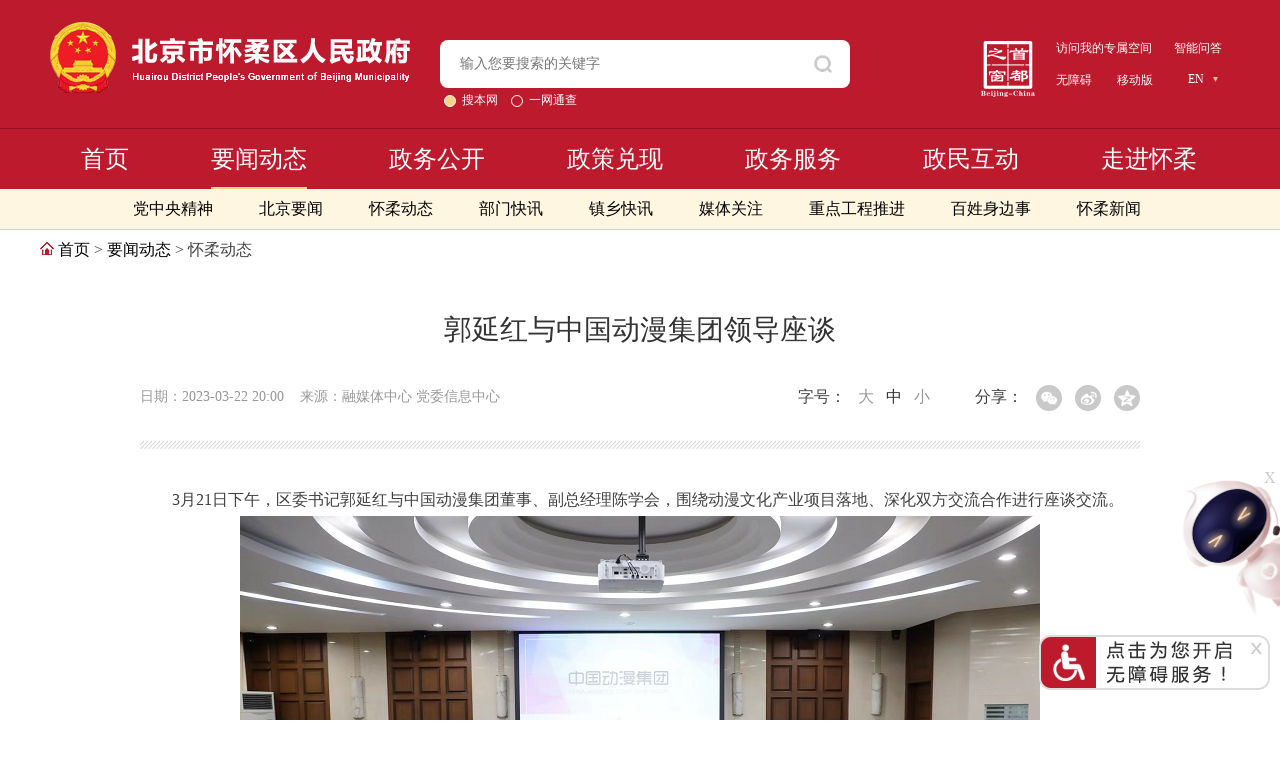

--- FILE ---
content_type: text/html; charset=utf-8
request_url: https://www.bjhr.gov.cn/ywdt/rdgz/202303/t20230323_2943011.html
body_size: 16683
content:
<!DOCTYPE html>
<html lang="en">

<head>
       <meta name="viewport" content="width=device-width, initial-scale=1.0">
        <!-- head -->
<meta charset="UTF-8" />
<!--  <meta name="viewport"  content="maximum-scale=1.0,minimum-scale=1.0,user-scalable=0,width=device-width,initial-scale=1.0" /> -->
<title>
   郭延红与中国动漫集团领导座谈_怀柔动态_怀柔区人民政府网站
</title>
    <meta name="renderer" content="webkit">
    <meta http-equiv="X-UA-Compatible" content="IE=Edge,chrome=1" >
<meta name="applicable-device" content="pc,mobile">
<meta name="SiteName" content="怀柔区人民政府网站">
<meta name="SiteDomain" content="www.bjhr.gov.cn">
<meta name="SiteIDCode" content="1101160023">
<meta name="siteurl" content="www.bjhr.gov.cn">
<meta name="district" content="北京">
<meta name="ColumnName" content="怀柔动态">
<meta name="ColumnType" content="怀柔动态">
<meta name="ArticleTitle" content="郭延红与中国动漫集团领导座谈">
<meta name="PubDate" content="2023-03-22">
<meta name="ContentSource" content="融媒体中心 党委信息中心">
<meta name="Keywords" content="动漫集团;动漫产业;动漫文化;数字艺术;空间资源;文化产业项目;中国传统文化;中国动漫产业;出资人职责;二十四节气">
<meta name="Author" content="融媒体中心 党委信息中心">
<meta name="Description" content="3月21日下午，区委书记郭延红与中国动漫集团董事、副总经理陈学会，围绕动漫文化产业项目落地、深化双方交流合作进行座谈交流。">
<meta name="Url" content="./t20230323_2943011.html">
<link rel="icon" href="/images/2019012111312117331.ico" type="image/x-icon" />
<script src="//www.bjhr.gov.cn/images/bjhrjq.js"></script>
<script type="text/javascript" src="/images/main.js"></script>
<script src="//www.bjhr.gov.cn/images/qrcode.js"></script>
<script src="//www.bjhr.gov.cn/images/jquery.qrcode.js"></script>
<style>
.o_x_c img {
height: auto;
}
.view { overflow:hidden;}
@media only screen and (max-width: 768px){
 #mainText { padding: 35px 5px 25px 5px; }
.view table { width:100% !important;word-break: break-word;  }
  .view table tr, .view table tr th, .view table tr td, .view table  tbody, .view table a { font-size: 14px; width:auto; padding:0 !important}
 .view table tr td { width:auto; }
}
@media only screen and (max-width: 768px){#div_div{display:none;}}
</style>
<script language="javascript">
var _yfx_nodeid = "3916";
var _yfx_contentid = "2943011";
var _yfx_title = "郭延红与中国动漫集团领导座谈";
var _yfx_editor = "";
var _yfx_pubtime = "2023-03-22 20:00:00";
</script>
<!-- head -->
        <!-- 通用css -->
<style>
    * {
        padding: 0;
        margin: 0;
        box-sizing: border-box;
    }
.qs_clear:after { content: "."; display: block; height: 0; clear: both; visibility: hidden; }
.qs_clear  { *zoom:1; }
    body,
    div,
    object,
    iframe,
    h1,
    h2,
    h3,
    h4,
    h5,
    h6,
    blockquote,
    a,
    code,
    em,
    q,
    small,
    dd,
    dl,
    dt,
    li,
    ol,
    ul,
    fieldset,
    form,
    label,
    table,
    tbody,
    tr,
    th,
    td,
    input,
    textarea {
        font-size: 16px;
        color: #404040;
        font-family: "microsoft yahei";
        font-weight: normal;
    }

    body {
        background: #fff;
        min-width: 1200px;
    }

    ul {
        list-style: none;
    }

    a {
        color: #333333;
        text-decoration: none;
        outline: none
    }

    a:hover {
        color: #bd1a2d;
    }

    img {
        border: 0;
    }

    .clear {
        clear: both;
        zoom: 1;
        height: 0;
        font-size: 1px;
        line-height: 0px;
        text-indent: -9999px;
    }

    .clearfix:after {
        content: ".";
        display: block;
        height: 0;
        clear: both;
        visibility: hidden;
    }

    .clearfix {
        zoom: 1;
        display: block;
        _height: 1px;
    }

    .fl {
        float: left;
    }

    .fr {
        float: right;
    }

    .of {
        overflow: hidden;
    }

    * {
        font-family: 'microsoft yahei'
    }

    a {
        font-family: 'microsoft yahei'
    }

    .i {
        display: inline-block;
        background: url(/images/hr_sprit.png) no-repeat;
    }

    img {
        border: 0
    }

    .fl {
        float: left;
    }

    .fr {
        float: right
    }

    body {
        background: #fff;
    }

    .hr_container {
        width: 1200px;
        margin: 0 auto;
    }

    .w780 {
        width: 780px;
    }

    .w380 {
        width: 380px;
    }

    .nomargin {
        margin: 0 !important;
    }

    .mt30 {
        margin-top: 30px;
    }

    .mt20 {
        margin-top: 20px;
    }

    .mt10 {
        margin-top: 10px;
    }

    .more {
        float: right;
        padding: 0 6px;
        color: #bd1a2d;
    }

    .more:hover {
        background: #f6f6f6;
    }

    .bgcolorf4 {
        background: #f4f4f4;
    }

    .pdtb25 {
        padding: 25px 0;
    }
        /*滚动条自定义样式*/
.ScrollStyle {overflow: auto !important;}
.ScrollStyle::-webkit-scrollbar {box-sizing: border-box;width: 9px;height: 9px;background: #eee;}
.ScrollStyle::-webkit-scrollbar-button {width: 9px;height: 0px;}
.ScrollStyle::-webkit-scrollbar-button:vertical:start {background-position: 0 0;}
.ScrollStyle::-webkit-scrollbar-button:vertical:start:hover {background-position: -10px 0;}
.ScrollStyle::-webkit-scrollbar-button:vertical:start:active {background-position: -20px 0;}
.ScrollStyle::-webkit-scrollbar-button:vertical:end {background-position: -30px 0;}
.ScrollStyle::-webkit-scrollbar-button:vertical:end:hover {background-position: -40px 0;}
.ScrollStyle::-webkit-scrollbar-button:vertical:end:active {background-position: -50px 0;}
.ScrollStyle::-webkit-scrollbar-button:horizontal:start {background-position: 0 -11px;}
.ScrollStyle::-webkit-scrollbar-button:horizontal:start:hover {background-position: -10px -11px;}
.ScrollStyle::-webkit-scrollbar-button:horizontal:start:active {background-position: -19px -11px;}
.ScrollStyle::-webkit-scrollbar-button:horizontal:end {background-position: -30px -11px;}
.ScrollStyle::-webkit-scrollbar-button:horizontal:end:hover {background-position: -40px -11px;}
.ScrollStyle::-webkit-scrollbar-button:horizontal:end:active {background-position: -50px -11px;}
.ScrollStyle::-webkit-scrollbar-track-piece {background-color: rgba(0, 0, 0, 0.15);}
.ScrollStyle::-webkit-scrollbar-thumb {border: 1px solid rgba(0, 0, 0, 0.21);background-color: #be1c2e;border-radius: 5px;}
.ScrollStyle::-webkit-scrollbar-thumb:hover {border: 1px solid rgba(0, 0, 0, 0.21);background-color: #be1c2e;}
.ScrollStyle::-webkit-scrollbar-thumb:active {background: -webkit-gradient(linear, left top, left bottom, from(#e4e4e4), to(#f4f4f4));}
.ScrollStyle::-webkit-scrollbar-corner {background-color: #f1f1f1;}
/*滚动条自定义样式*/
.crumbs_bar { line-height: 40px;}
.zt_x_y {
    display: block;
}
.zt_x_n {
    display: none;
}
/*外链弹窗*/
.alert-mengban{position: fixed;top: 0px;left: 0px;z-index: 1000;background: #000000;opacity: 0.8 !important;filter: alpha(opacity=80) !important;width: 100%;height: 100%;display: none;}
.alert-warning{position: fixed;left: 50%;top: 75px; margin-left:-350px; width: 700px;height: 270px;background:#fff;z-index: 1001;display: none;}
.alert-delete{width: 100%;height: 38px;position: relative;}
.alert-delete span{position: absolute;top:10px;right: 10px; width: 19px;height: 19px;background: url(/images/2017103115460722820.png) center center no-repeat;cursor:pointer;}
.alert-wzsm{width: 620px;height: 100px;margin: 15px auto 0; line-height: 35px;font-size: 24px;color: #000;text-align: center;font-family:"Microsoft YaHei"; padding-bottom: 15px;border-bottom: 1px solid #d4d4d4;}
.alert-wzsm p{font-size:24px;font-family:"Microsoft YaHei";}
.alert-footer{width: 100%; height: 105px;font-size: 24px;color: #000;}
.alert-footer span{cursor: pointer;float: left;font-family:"Microsoft YaHei";}
.continue{width: 124px;height: 42px;background: url(/images/2017103115460636502.png) center center no-repeat;}
.continue a { display:block; width: 124px;height: 42px; overflow:hidden; text-indent:-999px; }
.fangqi{line-height: 42px;font-size: 20px;color: #ab0d07;margin-left: 20px;}
.xuanze{width: 210px;height: 42px;margin: 25px auto 0;}
</style>
<!-- 通用css -->
<!-- 全体样式 -->
<style>
    /* 走进怀柔 */
    /*整体结构*/
.a_by_w {
min-width:1200px;
height:500px;
}
.a_by {
width:1200px;
height:500px;
margin:30px auto 0;
position:relative;
}
.ab_l_bg, .ab_l {
width: 820px;
height: 444px;
position: absolute;
top:0;
left:0;
border: solid 1px #cccccc
}
.ab_l_bg {
overflow:hidden;
background-color:#fff;
opacity:0.8;
filter: alpha(opacity=80);
ZOOM: 1;
z-index:5;
}
.ab_l {
/*overflow:hidden;*/
z-index:10;
}
.ab_r_bg {
width:45px;
height:45px;
position: absolute;
top:-50px;
right:0;
background:url('/images/hr_zhankai.png') 50% 50% no-repeat;
}
.ab_r_bg a {
display:block;
float: left;
width:45px;
height:45px;
overflow:hidden;
text-indent:-999px;
cursor:pointer;
}
#arbg_s {
display:block;
}
#arbg_k {
display:none;
}
.ab_nav_bg, .ab_r {
width:348px;
height:306px;
position: absolute;
top:0;
right:0;
}
.ab_nav_bg {
overflow:hidden;
background-color:#3baaec;
opacity:0.8;
filter: alpha(opacity=80);
ZOOM: 1;
z-index:5;
}
.ab_r {
/*overflow:hidden;*/
z-index:10;
}
.ab_r_nav {
width: 348px;
overflow:hidden;
}
.ab_r_nav li {
width: 348px;
height: 88px;
line-height: 88px;
background-color: #e8d5b5;
border-bottom:1px solid #fff;
overflow:hidden;

}
.ab_r_nav li a {
display: block;
font-size:18px;
color:#bd1a2d;
font-weight: bold;
}
.ab_r_nav li a i.i { 

width: 30px;
height: 32px;
margin: 0 15px 0 80px;
vertical-align: middle;
}

.ab_r_nav li a i.about_icon1 {
background-position:  0 0;
}
.ab_r_nav li a i.about_icon2 {
background-position:  0 -50px;
}
.ab_r_nav li a i.about_icon3 {
background-position:  0 -90px;
}
.ab_r_nav li a i.about_icon4 {
background-position:  0 -130px;
}
.ab_r_nav li a i.about_icon5 {
background-position:  0 -170px;
}

.ab_r_nav .active a {
color: #fff;
}
.ab_r_nav .active a i.about_icon1 {
background-position:  -39px 0;
}
.ab_r_nav li.active a i.about_icon2 {
background-position:  -39px -50px;
}
.ab_r_nav li.active a i.about_icon3 {
background-position:  -39px -90px;
}
.ab_r_nav li.active a i.about_icon4 {
background-position:  -39px -130px;
}
.ab_r_nav li.active a i.about_icon5 {
background-position:  -39px -170px;
}

.ab_r_nav li:hover a i.about_icon1 {
background-position:  -39px 0;
}
.ab_r_nav li:hover a i.about_icon2 {
background-position:  -39px -50px;
}
.ab_r_nav li:hover a i.about_icon3 {
background-position:  -39px -90px;
}
.ab_r_nav li:hover a i.about_icon4 {
background-position:  -39px -130px;
}
.ab_r_nav li:hover a i.about_icon5 {
background-position:  -39px -170px;
}



.ab_r_nav li.active, .ab_r_nav li:hover {
background-color:#bd1a2d;
color: #fff;
}
.ab_r_nav li:hover a {
color: #fff;
}
.ab_r_nav_1 {
background-position: 5px 15px;
}
.ab_r_nav_2 {
background-position: 5px -63px;
}
.ab_r_nav_3 {
background-position: 5px -140px;
}
.ab_r_nav_4 {
background-position: 5px -220px;
}
.ab_r_nav_5 {
background-position: 5px -300px;
}
.ab_r_nav_6 {
background-position: 5px -378px;
}






/*怀柔概况 切换*/
.a_tab_w {
width:580px;
padding:25px 0 0;
margin:0 auto;
}
.a_tab {
height:32px;
overflow:hidden;
}
.a_tab li {
float: left;
width:96px;
height:27px;
border-radius: 4px;
line-height:26px;
padding-bottom:5px;
overflow:hidden;
text-align:center;
}
.a_tab_y {
background-color: #bd1a2b;
}
.a_tab_n {
}
.a_tab li a {
font-size:14px;
color:#333;
}
.a_tab li.a_tab_y a {
color:#fff;
}
.a_tab_x_y {
display:block;
}
.a_tab_x_n {
display:none;
}
.about_by {
padding:15px 25px 15px;
}
.about_cont {
height:210px;
line-height:30px;
overflow:hidden;
}
.about_cont * {
font-size:14px;
color:#333;
}
.about_cont p {
/*margin-top:10px;*/
}
.about_more {
line-height:30px;
text-align:right;
}
.about_more a {
font-size:14px;
color:#333;
}
/*历史文化*/
.a_wh {
width: 818px;
height:442px;
overflow:hidden;
}
.a_wh ul {
}
.a_wh ul li {
overflow:hidden;
background-image:url(/images/ls_20200319.png);
background-repeat:no-repeat;
}
.a_wh ul li.active {
background-image:url(/images/lshb_20200319.png);
}
.a_wh_0 {
float:left;
width:297px;
height:274px;
background-position:0 0;
}
.a_wh_2 {
float:left;
width:268px;
height:144px;
background-position:-297px 0;
}
.a_wh_3 {
float:left;
width:268px;
height:130px;
background-position:-297px -144px;
}
.a_wh_4 {
float:left;
width:565px;
height:168px;
background-position:0 -273px;
}
.a_wh_1 {
float:right;
width:253px;
height:442px;
background-position:-565px 0;
}
.a_wh ul li div {
position:relative;
width:100%;
height:100%;
}
.a_wh ul li div a {
display:block;
position:absolute;
width:100%;
height:28px;
line-height:28px;
text-align:center;
font-size:16px;
color:#fff;
background-color:#000;
opacity:0.7;
filter: alpha(opacity=70);
ZOOM: 1;
z-index:5;
bottom:0px;
}
.a_wh ul li.active div a {
background-color:#bd1a2d;
}
/*节庆活动*/
.a_jq {
width:820px;
height:444px;
overflow:hidden;
}
.aj_l {
float:left;
width:55px;
height:444px;
background-color:#bd1a2d;
}
.aj_line {
width:20px;
height:444px;
vertical-align:middle;
margin:0 auto;
overflow:hidden;
}
.aj_line a {
font-size:16px;
color:#fff;
line-height:24px;
}
.aj_l .aj_line a {
font-size:18px;
font-weight:900;
}
.aj_line table {
width:100%;
height:100%;
border:0;
margin:0;
border-collapse:collapse;
border-spacing:0;
}
.aj_line table td {
width:100%;
height:100%;
padding:0px;
vertical-align:middle;
text-align:center;
}
.aj_r {
float:left;
width:762px;
height:444px;
overflow:hidden;
}
.aj_r ul {
}
.aj_r ul li {
float:left;
width:35px;
height:444px;
overflow:hidden;
}
.aj_r ul li.ajr_1 {
width:692px;
}
.ajr_t {
float:left;
width:35px;
height:444px;
}
.ajr_1 .ajr_t {
background-color:#dabb85;
}
.ajr_2 .ajr_t {
background-color:#cccccc;
}
.ajr_3 .ajr_t {
background-color:#dcdcdc;
}
.ajr_4 .ajr_t {
background-color:#f6798c;
}
.ajr_r {
float:left;
width:0px;
height:330px;
overflow:hidden;
}
.ajr_1 .ajr_r {
width:650px;
}
.ajr_c {
height:370px;
line-height:30px;
overflow:hidden;
padding:20px 20px 0;
}
.ajr_c * {
font-size:14px;
color:#333;
}
.ajr_c img {
float:left;
margin:0 10px 10px 0;
}
.ajr_m {
line-height:30px;
text-align:right;
padding: 0 20px;
}
.ajr_m a {
font-size:14px;
color:#333;
}
/*图说怀柔*/
.a_ts {
width:680px;
height:330px;
overflow:hidden;
background:url(//www.bjhr.gov.cn/images/2016041513090164159.jpg) 0 0 no-repeat;
}
.a_ts a {
display:block;
float:left;
width:680px;
height:330px;
overflow:hidden;
text-indent:-999px;
}
/*区域划分*/
.a_qy {
width:680px;
height:330px;
overflow:hidden;
margin: 0 auto;
}
.aqy_l, .aqy_r {
float:left;
width:40px;
height:330px;
background-image:url(//www.bjhr.gov.cn/images/2016041516195427729.png);
background-repeat:no-repeat;
cursor:pointer;
}
.aqy_l {
background-position:10px 55%;
}
.aqy_r {
background-position:-110px 55%;
}
.aqy_l:hover {
background-position:-50px 55%;
}
.aqy_r:hover {
background-position:-170px 55%;
}
#aqy_c {
float: left;
width:600px;
height:330px;
overflow:hidden;
}
#aqy_c ul {
}
#aqy_c ul li {
float: left;
width:600px;
height:380px;
padding:15px 0;
overflow:hidden;
}
.aqy_w {
}
.aqy_tit {
float:left;
width:320px;
height:300px;
text-align:center;
padding-top:35px;
}
.aqy_tit img {
width:315px;
}
.aqy_con {
float:right;
width:260px;
height:280px;
line-height:30px;
overflow:hidden;
padding:15px 10px 0;
font-size:14px;
color:#333;
}
.aqy_mor {
float:right;
line-height:30px;
text-align:right;
}
.aqy_tit_s {
height:35px;
line-height:35px;
overflow:hidden;
text-align:center;
padding:20px 10px 0;
}
.aqy_tit a, .aqy_tit_s a {
font-size:18px;
color:#3baaec;
}
.aqy_con_s {
height:180px;
line-height:30px;
overflow:hidden;
padding:10px 10px 0;
font-size:14px;
color:#333;
}
.aqy_con *, .aqy_con_s * {
font-size:14px;
color:#333;
}
.aqy_mor_s {
height:30px;
line-height:30px;
overflow:hidden;
text-align:right;
}
.aqy_mor a, .aqy_mor_s a {
font-size:14px;
color:#333;
}
/*怀柔大事记*/
.h_d_m {
width:812px;
height: auto;
overflow:hidden;
padding-top: 60px;
}
.h_d_l {
width:46px;
padding:0 90px;
float:left;
}
.h_d_i {
width:46px;
height:46px;
overflow:hidden;
    background: #bd1a2d;
    border-radius: 50%;
}
.h_d_bg {
    width: 4px;
    height: 64px;
    margin-left: 20px;
    background: #e8d5b5;
}
.h_d_i a {
font-size: 14px;
font-weight:900;
line-height:48px;
color:#fff;
text-align:center;
width:46px;
height:46px;
display:block;
}
.h_d_c {
padding: 0 25px 0 20px;
width: 630px;
overflow:hidden;
float:right;
}
.h_d_t {
width:100%;
height: 25px;
line-height:25px;
text-align:center;
}
.h_d_t a {
font-size: 16px;
color:#333333;
font-weight:700;
text-align:center;
}
.h_d_s {
display:none;
}
.h_d_z {
width:100%;
height:auto;
}
.h_d_cc {
width:100%;
height: 240px;
overflow:hidden;
line-height:30px;
}
.h_d_cc p {
font-size: 14px;
color:#333333;
}
.h_d_kk {
width:100%;
height:30px;
text-align:right;
}
.h_d_kk a {
color:red;
font-size: 14px;
line-height:30px;
}
.h_ts_m {
width:680px;
height:330px;
overflow:hidden;
position:relative;
}
/*.h_ts_m ul li{ background-image:url(//www.bjhr.gov.cn/images/2016051213035350733.jpg) ; background-repeat: no-repeat; overflow:hidden; position:absolute;}*/
.h_ts_m ul li {
background-image:url(//www.bjhr.gov.cn/images/2016062717082385489.jpg);
background-repeat: no-repeat;
overflow:hidden;
position:absolute;
}
.h_ts_m ul li div {
width:100%;
height:100%;
position:relative;
}
.ts_0 {
width:153px;
height:170px;
background-position:0 0;
left:0;
top:0;
}
.ts_1 {
width:158px;
height:170px;
background-position:-153px 0;
left:153px;
top:0;
}
.ts_2 {
width:184px;
height:330px;
background-position:-311px 0;
left:311px;
top:0;
}
.ts_3 {
width:186px;
height:170px;
background-position:-494px 0;
left:494px;
top:0;
}
.ts_4 {
width:186px;
height:160px;
background-position:-494px -170px;
left:494px;
top:170px;
}
.ts_5 {
width:311px;
height:160px;
background-position:0 -170px;
left:0;
top:170px;
}
/*.h_ts_bg{ width:100%; height:100%; background-image: url(//www.bjhr.gov.cn/images/2016051213035278366.jpg); display:none;}*/
.h_ts_bg {
width:100%;
height:100%;
background-image: url(//www.bjhr.gov.cn/images/2016062717082430287.jpg);
display:none;
}
.h_ts_0 {
background-position:0 0;
}
.h_ts_1 {
background-position:-153px 0;
line-height: 170px;
}
.h_ts_2 {
background-position:-311px 0;
line-height: 330px;
}
.h_ts_3 {
background-position:-494px 0;
line-height: 170px;
}
.h_ts_4 {
background-position:-494px -170px;
line-height: 160px;
}
.h_ts_5 {
background-position:0 -170px;
line-height: 160px;
}
.h_ts_bg a {
background-color:#dd7176;
color: #fff;
display: block;
font-size: 16px;
height: 100%;
opacity: 0.7;
text-align: center;
width: 100%;
z-index: 5;
filter: alpha(opacity=70);
font-weight:700;
}
/* Tiny Scrollbar */
.hr_scrollbar {
width: 768px;
height: 210px;
overflow:hidden;
}
.hr_scrollbar .viewport {
width: 600px;
height: 210px;
overflow: hidden;
position: relative;
}
.hr_scrollbar .overview {
list-style: none;
position: absolute;
left: 0;
top: 0;
padding: 0;
margin: 0;
}
.hr_scrollbar .scrollbar {
background: transparent url(//www.bjhr.gov.cn/images/bg-scrollbar-track-y.png) no-repeat 0 0;
position: relative;
background-position: 0 0;
float: right;
width: 15px;
}
.hr_scrollbar .track {
background: transparent url(//www.bjhr.gov.cn/images/bg-scrollbar-trackend-y.png) no-repeat 0 100%;
height: 100%;
width:13px;
position: relative;
padding: 0 1px;
}
.hr_scrollbar .thumb {
background: transparent url(//www.bjhr.gov.cn/images/bg-scrollbar-thumb-y.png) no-repeat 50% 100%;
height: 20px;
width: 25px;
cursor: pointer;
overflow: hidden;
position: absolute;
top: 0;
left: -5px;
}
.hr_scrollbar .thumb .end {
background: transparent url(//www.bjhr.gov.cn/images/bg-scrollbar-thumb-y.png) no-repeat 50% 0;
overflow: hidden;
height: 5px;
width: 25px;
}
.hr_scrollbar .disable {
display: none;
}
.noSelect {
user-select: none;
-o-user-select: none;
-moz-user-select: none;
-khtml-user-select: none;
-webkit-user-select: none;
}
.a_foot {
height:150px;
}
.af_cpoy {
height:140px;
}
    /* 走进怀柔 */
     /* 领导介绍 */
     .hr_ls_m{ width:1200px; margin:0 auto; overflow:hidden; padding-bottom:20px;}
    .hr_ls_b{  height: 20px; padding: 15px; }
    .hr_ls_b span { font-size:14px; color:#757575; }
    .hr_ls_b span a{ color:#757575; font-size:14px;}
    .hr_ls_c{ width:1200px; height:auto; overflow:hidden; margin-top: 30px;}
    .hr_ls_l{ width: 290px;  overflow:hidden; float:left;}
    .hr_ls_r{ width:890px;  overflow:hidden;float:right; border: solid 1px #cccccc}

    .hr_ld_ejcon {
              display: none;
        }

        .hr_ldjs_m {
              /* width: 245px; */
        }


        .hr_ld_t h1 {
            text-align: center;
            height: 68px;
            line-height: 68px;
            background: #bd1a2b;
            border-top: 4px solid #dabb85;
        }

        .hr_ld_t h1 a {
              font-size: 22px;
              font-family: "微软雅黑";
              color: #FFF;
        }

        .hr_ld_c {
              /* width: 235px; */
              margin: 0 auto;
              background: #f5f5f5;
        }

        .hr_ld_n {
              /* width: 235px; */
              padding-bottom: 33px;
        }

        .hr_ld_yi {
                height: 64px;
                line-height: 64px;
              text-align: center;
              /* background: url(/images/l_jt.png) no-repeat 51px center; */
        }

        .hr_ld_yi a {
            display: block;
              font-size: 22px;
              color: #bd1a2d;
              font-family: "微软雅黑";
        }
        .z_t_w {
            height: 48px;
            line-height: 48px;
            background-color: #f5f5f5
        }
        .hr_ld_yes_yi {

                /* height: 68px;
                line-height: 68px;
              background:  #bd1a2b;
              border-top: 4px solid  #dabb85; */
        }

        .hr_ld_ejcon {
              width: 290px;
              margin: 0 auto;
              background: #F6F6F6;
              margin-top: 3px;
              padding-top: 20px;
              padding-bottom: 21px;
        }

        .hr_ld_er {
                width: 260px;
                height: 36px;
              border-bottom: 1px solid #ddd;
              margin: 0 auto;
              margin-bottom: 13px;
              text-align: center;
              line-height: 36px;
        }

        .hr_ld_er a {
            font-weight: bold;
              color: #333;
              font-size: 16px;
              font-family: "微软雅黑";
        }

        .hr_ld_yes_er {
              background: #bd1a2d;border-radius: 6px;
        }

        .hr_ld_yes_er a {
              color: #FFF;
        }

        .hrldjs {
              width: 290px;
              padding-top: 4px;
              height: 6px;
              margin: 0 auto;
              background: #bd1a2d;
        }

        .ldjs_line {
              width: 40px;
              height: 2px;
              margin: 0 auto;
              background: #FFF;
        }

        .hrldjs_ty {
              height: 48px;
              line-height: 48px;
              font-size: 18px;
              min-width: 138px;
              padding-left: 15px;
              color: #FFF;
              font-weight: bold;
              float: left;
              border-left: 4px solid #dabb85;
              background:  #bd1a2b;
        }

        .ld_zp {
              width: 150px;
              margin: 0 auto;
              padding-top: 34px;
        }

        .ld_zp img {
              width: 150px;
        }

        .ldxm,
        .ldzw {
              font-size: 16px;
              text-align: center;
              color: #717171;
              padding-top: 10px;
              font-weight: bold;
        }

        .ldjj {
              padding-top: 36px;
              padding-left: 30px;
              padding-right: 30px;
        }

        .ldjj p {
             line-height: 32px;
    outline: none;
    color: #404040;
              font-family: "微软雅黑";
        }

        .ldjj .zz_wz {
              font-size: 16px;
              font-weight: bold;
              color: #717171;
              margin-bottom: 6px;
        }

        .ldqt {
              padding-left: 30px;
              padding-right: 30px;
        }
        .z_ban  { background-image:url(/images/2016041815294169967.jpg); }

        .hr_ln_n div.hr_ln_yes_er{ background-position: 26px -19px;}
        .hr_ln_n div.hr_ln_yes_er a{ color:#36a2e5;}
        .hr_ln_er a{ font-size:14px; color:#848484;}

        .m_ysq { height:140px; overflow:hidden; padding:70px 0 0 40px; border: 1px solid #e3e3e3 ; border-top:none; margin-bottom:30px;}
        .m_ysq a { float:left; display:block; width:120px; height:40px; line-height:40px; overflow:hidden; text-align:center; font-size:16px; color:#fff; background-color:#3baaec; border-radius:5px; border:1px solid #3baaec;   }
        .m_ysq a:hover {  background-color:#fff; color:#3baaec; }

        .m_ysq_more { padding:20px 0 0 70px; overflow:hidden; }
        .m_ysq_more table { width:300px; margin:0 auto; }
        .m_ysq_more td { width:150px; text-align:center; }
        .m_ysq_more td a { display:block; float:left; width:85px; height:30px; line-height:30px; overflow:hidden; text-align:center; font-size:14px; color:#fff; background-color:#3baaec; border-radius:5px;border:1px solid #3baaec; }
        .m_ysq_more td a:hover {  background-color:#fff; color:#3baaec; }

        .ysq_w { overflow:hidden; padding: 0 20px 40px; border: 1px solid #e3e3e3 ; border-top:none; min-height:440px; margin-bottom:20px;}

        .zw_y_form_w { padding:70px 0 40px 20px; overflow:hidden; }
        .zw_y_form { overflow:hidden; }
        .zw_y_form li { float:left; overflow:hidden; border-radius:3px;   }
        .zw_y_form li input { background:none; border:none; margin:0; padding:0;  height:26px; line-height:26px;  }
        .zwy_form_txt { width:60px; height:28px; line-height:28px; text-align:right; padding-right:5px; font-size:14px; color:#333; }
        .zwy_form_inp { width:170px; height:26px; border:1px solid #ddd; padding:0 5px;   }
        .zwy_form_inp  input { width:170px; font-size:12px;  color:#333; }
        .zwy_form_sub { width:50px; height:28px; background:url(/images/2016051517541578832.png) 50% 50% no-repeat; margin-left:15px;  }
        .zwy_form_sub  input { cursor:pointer; font-size:999px; }

        .zw_y_list { display:none; border-bottom:1px dashed #ccc; border-top:1px dashed #ccc; overflow:hidden; padding:10px;}
        .zw_y_list_1 { float:left; width:270px; height:30px; line-height:30px; overflow:hidden; padding:0 5px;}
        .zw_y_list_1 a { font-size:14px; color:#717171; }

        .zm_xx { display:none; width:690px; overflow:hidden; margin:0 auto; background-color:#f4f4f4;}
        .zm_xx ul {}
        .zm_xx ul li { float:left; color:#545454; overflow:hidden; }
        .zm_xx_t { width:115px; padding:5px 15px 5px 0 ; height:30px; line-height:30px; text-align:right; border-top:2px solid #fff; }
        .zm_xx_c { width:528px; padding:5px 15px; min-height:30px; line-height:30px; border-top:2px solid #fff; border-left:2px solid #fff;  font-size:14px; color:#545454;}
        .zm_xx_c * { font-size:14px; color:#545454;}
        .zm_xx_c span.zw_y_list_b { color:#3baaec;}

        .h_xx_t table{ border-color:#dddddd;}
        .hr_ldjs_l{
            width: 290px;
            float:left;
            overflow:hidden;
        }
    /* 领导介绍 */
        /* 列表 */
        .listBox {
            width: 1200px;
            margin: 0 auto;
            background-color: #fff;
        }

        .list {
            width: 1000px;
            margin: 0 auto;
            padding: 32px 0 27px 0;
            border-bottom: 1px dashed #dcdcdc;
        }

        .list li {
            position: relative;
            font-size: 16px;
            line-height: 38px;
            color: #404040;
            padding-left: 1.3%;
            width: 98.7%;
            background: url(https://www.beijing.gov.cn/images/pointIcon_xb_20181026.png) 3px 17px no-repeat;
        }

        .list li a {
            font-size: 16px;
            padding-right: 80px;
            color: #404040;
        }

        .list li span {
            position: absolute;
            right: 0px;
            bottom: 0px;
            display: inline-block;
        }

        /*分页*/
        .changepage {
            text-align: center;
            margin-top: -1px;
            padding-bottom: 30px;
            border-top: 1px solid #fff;
        }

        .changepage a {
            padding: 8px 12px;
            display: inline-block;
            margin: 0 5px;
            border: 1px solid #e8e8e8;
            background: #fff;
            font-size: 14px;
        }

        .changepage a:hover,
        .changepage .current {
            background: #d30b15;
            color: #fff;
        }

        .changepage input {
            border: 1px solid #e8e8e8;
            display: inline-block;
            padding: 8px 10px;
            margin: 0 5px;
            height: 19px;
            font-size: 14px;
            font-family: '\5FAE\8F6F\96C5\9ED1';
            *display: inline;
            *zoom: 1;
            +vertical-align: 3px;
            *height: 21px;
            line-height: 19px;
            width: 33px;
            text-align: center;
        }

        .changepage span {
            display: inline-block;
            margin: 0 5px;
            border: 1px solid #e8e8e8;
            padding: 8px 20px;
        }

        .changepage span.u_page {
            border: 0;
            padding: 0;
        }

        /* 列表 */
        .headerBox{width: 1200px; margin: 0 auto; background-color: #fff;}
    .header{width: 1000px; margin: 0 auto; padding-top: 0px;}
    .header h1{margin: 40px 0;}
    .header h1 p{font-size: 28px; line-height: 40px; color: #333; text-align: center; outline: none;}
    #othermessage{font-size: 14px; line-height: 14px; color: #999; width: 100%; margin: 0 auto 30px;}
    #othermessage dl{margin: 0 45px;}
    #othermessage dl a{color: #999;}
    #othermessage dl a.on{color: #333;}
    .bdsharebuttonbox{margin-left: -10px;}
    .bdsharebuttonbox a{margin: -1px 0 0 10px !important; font-size: 14px !important;}
    .repeatX{width: 100%; background: url(https://www.beijing.gov.cn/images/repeatBg_xb_20181026.png) 0 0 repeat-x; height: 8px;}

    .mainTextBox{width: 1200px; background-color: #fff; margin: 0 auto;}
    #mainText{width: 1000px; padding: 35px 0 25px 0; margin: 0 auto; color: #404040; font-size: 16px; line-height: 200%;overflow: hidden;}
    #mainText p{ line-height: 32px; outline: none;color: #404040; }
    .hr_ls_z { text-align:right; }
    #pic{text-align: center;}
    #pic ul{padding-top: 10px; display: none;}
    #pic li{font-family: "SimSun";}

    /*修改分享样式*/
    .bds_more{background-image: url(https://www.beijing.gov.cn/images/moreShare_xb_20181029.png) !important; background-position: 0 !important;}
    .bds_weixin{background-image: url(https://www.beijing.gov.cn/images/wxShare_xb_20181029.png) !important; background-position: 0 !important;}
    .bds_tsina{background-image: url(https://www.beijing.gov.cn/images/wbShare_xb_20181029.png) !important; background-position: 0 !important;}
    .bds_sqq{background-image: url(https://www.beijing.gov.cn/images/qqShare_xb_20181029.png) !important; background-position: 0 !important;}
    .bds_qzone{background-image: url(https://www.beijing.gov.cn/images/qzoneShare_xb_20181029.png) !important; background-position: 0 !important;}
    .bds_more:hover{background-image: url(https://www.beijing.gov.cn/images/moreShare_on_xb_20181029.png) !important; opacity: initial !important;}
    .bds_weixin:hover{background-image: url(https://www.beijing.gov.cn/images/wxShare_on_xb_20181029.png) !important; background-position: 0 !important; opacity: initial !important;}
    .bds_tsina:hover{background-image: url(https://www.beijing.gov.cn/images/wbShare_on_xb_20181029.png) !important; background-position: 0 !important; opacity: initial !important;}
    .bds_sqq:hover{background-image: url(https://www.beijing.gov.cn/images/qqShare_on_xb_20181029.png) !important; background-position: 0 !important; opacity: initial !important;}
    .bds_qzone:hover{background-image: url(https://www.beijing.gov.cn/images/qzoneShare_on_xb_20181029.png) !important; background-position: 0 !important; opacity: initial !important;}
 
    #filerider .filelink{font-family: "Microsoft YaHei";}
    #filerider .filelink a{color: #0000ff; font-family: "Microsoft YaHei";}

    @media only screen and (max-width: 768px) {
                .alert-warning { left: 0; width: 100%; margin-left: 0; }
          .alert-wzsm { width:375px;} 
        .changepage  a, .changepage .u_page,.page_jump{ display:none;}
          .changepage .prev, .changepage .lm_a{ display:inline-block; }

        .noMobile{display: none;}
        .noDesktop {display: block;}
        .crumbsBox{width: 100%;}
        .crumbsBox .crumbs{width: 96%; height: unset;}
        #breadcrumb{line-height: 24px; padding: 5px 0;}
        .headerBox{width: 100%;}
        .header{width: 96%;}
        .header h1{margin-bottom: 20px;}
        .header h1 p{font-size: 20px; line-height: 32px;}
        #othermessage{margin: 0 auto 10px; line-height: 28px;}
        #othermessage dl{display: none;}
        #proclaim{float:none; display: block; clear: both;}
        .mainTextBox{width: 100%;}
        #mainText{width: 96%;}
        #pic img{width: 100%;}
        #mainText p{word-wrap: break-word; line-height: 32px; outline: none; color: #404040; }
        #mainText .TRS_Editor div{width: 100%; overflow-x: scroll;}
    }
    /* 细览 */
            /* 数据 */
            .z_ban  { background-image:url(//www.bjhr.gov.cn/images/tjxx_banner.png); }
        .z_ban_bg { height:210px; background:url(//www.bjhr.gov.cn/images/2016041817523070579.jpg) 50% 50% repeat-x; }
.z_ban { height:210px; background-repeat:no-repeat; background-position:50% 50%;   }

.z_l { float:left; width:670px; overflow:hidden;  }
.z_r { float:right; width:300px;}
.z_c { width:1000px;}
.z_tj{ width:1000px; margin:0 auto;}

.z_l_1 { padding-top:10px; }
.z_r_1 { padding-top:10px; }

.z_l_2 { padding-top:30px; }
.z_r_2 { padding-top:30px; }

.z_l_3 { padding-top:30px; }
.z_r_3 { padding-top:30px; }

.z_c_4 { padding-top:30px; }

.z_l_5 { padding-top:30px; }
.z_r_5 { padding-top:30px; }

.z_c_6 { padding-top:30px; }
.tj_banner{ width:1000px; margin:0 auto;}

/*鐢熸椿鎻愮ず*/
.bx_list_shts { height:240px; overflow:hidden; padding:15px 5px 0px ; margin-bottom:15px; }

.m_hrdt_bxsb { background:url(//www.bjhr.gov.cn/images/2016060210395653499.jpg) 0 8px no-repeat;}

/*鎬€鏌斿姩*/
.m_hrdt {  height:225px; overflow:hidden; padding:15px 0 20px 0; }

.m_hrdt_r { float:left; width:340px; padding-left:20px; overflow:hidden; }


/*骞荤伅*/
.m_hd_w { float:left; width:300px; height:225px; overflow:hidden; }
#m_hd,#m_hd1,#m_hd2 { width:300px; height:225px; overflow:hidden; }
#m_hd ul,#m_hd1 ul,#m_hd2 ul { height:225px;}
#m_hd ul li,#m_hd1 ul li,#m_hd2 ul li { float:left; width:300px; height:225px; overflow:hidden;}
.m_hd_img { width:300px; height:225px; overflow:hidden;}
.m_hd_img img { width:300px; height:225px; }
.m_hd_tit { width:300px; height:30px; line-height:30px; overflow:hidden; opacity:0.7; filter: alpha(opacity=70); *zoom: 1; background:#000000; margin-top:-30px; z-index:5; }
.m_hd_tit a { font-size:12px; color:#fff; padding-left:10px;} 
.m_hd_nav { width:90px; height:20px; padding:5px 0; overflow:hidden; margin:-27px 0 0 207px; position:absolute; z-index:10;}
.m_hd_nav ul { float:right; }
.m_hd_nav ul li { float:left; width:15px; height:15px; overflow:hidden; margin-right:5px; text-align:center; line-height:15px; font-size:12px; color:#666; background-color:#fff; cursor:pointer; }
.m_hd_nav ul li.navOn { color:#fff; background-color:#1193e1; }


/*渚挎皯鏈嶅姟*/
.m_bmfw { width:1000px; height:130px; overflow:hidden; margin:0 auto; padding:25px 0 30px ;}
.m_bmfw ul { width:1100px; padding-left:15px;}
.m_bmfw ul li { float:left; width:85px; height:130px; overflow:hidden; background-image:url(//www.bjhr.gov.cn/images/2016051817413350282.png); background-repeat:no-repeat; margin-right:25px;}
.m_bmfw ul li a { display:block; float:left; width:100%; height:30px; line-height:30px; font-size:16px; color:#717171; text-align:center; padding-top:90px;  }
.m_bmfw ul li a:hover { color:#3baaec;}
.m_bmfw_1 { background-position:7px 5px ;}
.m_bmfw_2 { background-position:-100px 5px ;}
.m_bmfw_3 { background-position:-206px 5px ;}
.m_bmfw_4 { background-position:-314px  5px ;}
.m_bmfw_5 { background-position:-420px 5px ;}
.m_bmfw_6 { background-position:-527px 5px ;}
.m_bmfw_7 { background-position:-635px 5px ;}
.m_bmfw_8 { background-position:-741px 5px ;}
.m_bmfw_9 { background-position:-848px 5px ;}
.m_bmfw ul li:hover{  background-image:url(//www.bjhr.gov.cn/images/2016091812122753236.png);}



/*鍥剧墖*/
.m_tp_w { width:1000px; height:160px; overflow:hidden; padding:25px 0px 40px;  }
#m_tp,#m_tp1 { float:left; width:920px; height:160px; overflow:hidden; margin-left:8px; position:relative;}
#m_tp ul,#m_tp1 ul { height:160px; position:relative; overflow:hidden; }
#m_tp ul li,#m_tp1 ul li { float:left; width:235px; height:160px; overflow:hidden; position:relative;}
.m_tp_img { width:210px; height:160px; overflow:hidden; position:absolute; top:0; left:7px; }
.m_tp_img img { width:210px; height:160px; }
.m_tp_zz { width:210px; height:160px; background:#bd1a2d url(//www.bjhr.gov.cn/images/2016042714105575050.png) 50% 50% no-repeat ;  opacity:0.7; filter: alpha(opacity=70); ZOOM: 1; position:absolute; top:0; left:7px; display:none;  }
.m_tp_zz a { display:block; float:left; width:210px; height:160px; overflow:hidden; text-indent:-999px; cursor:pointer;}

.m_tp_l , .m_tp_r {  width:25px; height:25px; overflow: hidden; background-image:url(//www.bjhr.gov.cn/images/2016042713470898500.png); background-repeat: no-repeat; background-color:#a0a0a0; border-radius:3px; cursor:pointer; }
.m_tp_l:hover , .m_tp_r:hover { background-color:#bd1a2d;}
.m_tp_l { float:left; background-position: 7px  50% ; margin:75px 0 0; }
.m_tp_r { float: right; background-position: -83px  50% ; margin:75px 0 0; }


/*鍔炰簨鏈嶅姟*/
.m_bs_t { width:298px; height:22px; overflow:hidden; margin:15px auto 0; border:1px solid #cacaca; padding:5px 0; background-color:#f4f4f4; }
.m_bs_t ul { width:300px; }
.m_bs_t ul li { float:left; width:149px; height:22px; line-height:22px; overflow:hidden; background-image:url(//www.bjhr.gov.cn/images/2016051816563329823.png); background-repeat:no-repeat; border-right:1px solid #cacaca; text-align:center; }
.m_bs_t ul li a { font-size:15px;}
.m_bs_y ,.m_bs_n:hover { background-position:20px -66px; }
.m_bs_y a ,.m_bs_n:hover a { color:#bd1a2d;}
.m_bs_n { background-position: 20px 10px;  }
.m_bs_n a { color:#717171; }



.m_grbs { width:290px; height:240px; overflow:hidden; margin:0 auto; padding:25px 0 30px ;}
.m_grbs ul { width:300px; }
.m_grbs ul li { float:left; width:50px; height:80px; overflow:hidden; background-image:url(//www.bjhr.gov.cn/images/2016051817013132945.png); background-repeat:no-repeat; padding:0 25px ; }
.m_grbs ul li a { display:block; float:left; width:100%; height:30px; line-height:30px; font-size:15px; color:#717171; text-align:center; padding-top:50px;  }
.m_grbs ul li.active {  background-image:url(//www.bjhr.gov.cn/images/2016051817013122261.png);}
.m_grbs ul li.active a { color:#bd1a2d; } 
.m_grbs1 { background-position:17px 0px ;}
.m_grbs2 { background-position:-82px 0px ;}
.m_grbs3 { background-position:-185px 0px ;}
.m_grbs4 { background-position:17px -81px ;}
.m_grbs5 { background-position:-82px -81px ;}
.m_grbs6 { background-position:-185px -81px ;}
.m_grbs7 { background-position:17px -161px ;}
.m_grbs8 { background-position:-82px -161px ;}
.m_grbs9 { background-position:-185px -161px ;}


.m_qybs { width:280px; height: 240px; overflow:hidden; margin:0 auto; padding:25px 0 30px ;}
.m_qybs ul { width:315px; }
.m_qybs ul li { float:left; width:105px; height:30px; line-height:30px; overflow:hidden;  background-image:url(//www.bjhr.gov.cn/images/2016042116101793875.png); background-repeat:no-repeat;background-position: 0 14px; }
.m_qybs ul li.active { background-position: 0 -58px; } 
.m_qybs ul li a {  font-size:15px; color:#717171; padding-left:12px; }
.m_qybs ul li.active a { color:#bd1a2d;}


/*绾㈣灪浣撳垔*/
.b_hltz { height:160px; overflow:hidden; padding:90px 10px 10px 0px ; background:url(//www.bjhr.gov.cn/images/2016060110180912910.jpg) 50% 0 no-repeat;}

.bx_hls_w { width:700px;}
.bx_hls_w li { float:left; width:320px; margin-right:20px;}

/*鎬€鏌旀媿*/
.b_hrpk { width:640px; height:240px; overflow:hidden; margin:0 auto;  padding:25px 0 30px; }
.b_hrpk ul {}
.b_hrpk ul li { float: left; width:160px; height:120px; overflow:hidden; position:relative; }
.b_hrpk ul li.first { width:320px; height:240px; }
.b_hrpk ul li div {  }
.b_hrpk_img { position:absolute; top:0; left:0;  width:100%; height:100%; overflow:hidden; z-index:10;  background-color:#ddd;  }
.b_hrpk_img img {  width:160px; height:120px; }
.b_hrpk ul li.first .b_hrpk_img img { width:320px; height:240px; }

.b_hrpk_zz { display:none; position:absolute; top:0; left:0;  width:100%; height:100%; overflow:hidden; z-index:15; opacity:0.7; filter: alpha(opacity=70); ZOOM: 1; background:#000 url(//www.bjhr.gov.cn/images/2016051900023314194.png) 50% 50% no-repeat;}
.b_hrpk_zz a  { display:block; float:left;  width:100%; height:100%; overflow:hidden; text-indent:-999px ;}

.bx_pk_w { width:670px; height:243px; overflow:hidden; margin:0 auto;  padding:30px 0 30px;}
.bx_pk_w ul { width:670px; height:240px; overflow:hidden; position:relative; z-index:10; padding-bottom:3px; background-color:#bd1a2d; }
.bx_pk_w ul li { position:absolute; z-index:20; overflow:hidden; }
.bx_pk_1 { width:270px; height:240px; top:0; left:0; }
.bx_pk_2 { width:170px; height:120px; top:0; left:270px; }
.bx_pk_3 { width:170px; height:120px; top:120px; left:270px; }
.bx_pk_4 { width:115px; height:240px; top:0; left:440px; }
.bx_pk_5 { width:115px; height:150px; top:0; left:555px; }
.bx_pk_6 { width:115px; height:90px; top:150px; left:555px; }

.bx_pk_1 .bx_pk_img img { width:270px; height:240px; }
.bx_pk_2 .bx_pk_img img  { width:170px; height:120px; }
.bx_pk_3 .bx_pk_img img  { width:170px; height:120px; }
.bx_pk_4 .bx_pk_img img  { width:115px; height:240px; }
.bx_pk_5 .bx_pk_img img  { width:115px; height:150px; }
.bx_pk_6 .bx_pk_img img  { width:115px; height:90px; }



.bx_pk_img { position:absolute; top:0; left:0; z-index:30; overflow:hidden; width:100%; height:100%;}

.bx_pk_zz { position:absolute; top:0; left:0; z-index:40; overflow:hidden; width:100%; height:100%; }
.bx_pk_w ul li div.acctive { background-color:#eee; opacity:0.7; filter: alpha(opacity=70); ZOOM: 1;}
.bx_pk_zz a { position:absolute; bottom:0; left:0; z-index:50; display:block; font-size:12px; color:#fff;  height:30px; line-height:30px; background-color:#000; opacity:0.7; filter: alpha(opacity=70); ZOOM: 1; text-align:center; padding: 0 10px; }
.bx_pk_w ul li.active .bx_pk_zz a { background-color:#3baaec; } 

.bx_pk_6_more { width:115px; height:90px; overflow:hidden; /*background:url(//www.bjhr.gov.cn/images/2016060114481299072.jpg) 0 0 no-repeat;*/}
.bx_pk_6_more a { display:block; float:left; width:115px; height:90px; line-height:90px; overflow:hidden; font-size:14px; color:#fff; text-align:center; }




.b_ph_w { width:670px; height:150px; overflow:hidden; margin:0 auto;  padding:30px 0 30px;}
.b_ph_w ul { width:670px; height:144px; overflow:hidden; position:relative; z-index:10; padding-bottom:3px; background-color:#bd1a2d; }
.b_ph_w ul li { position:absolute; z-index:20; overflow:hidden; }
.b_ph_1 { width:216px; height:144px; top:0; left:0; }
.b_ph_2 { width:108px; height:72px; top:0; left:216px; }
.b_ph_3 { width:108px; height:72px; top:72px; left:216px; }
.b_ph_4 { width:216px; height:144px; top:0; left:324px; }
.b_ph_5 { width:130px; height:87px; top:0; left:540px; }
.b_ph_6 { width:130px; height:57px; top:87px; left:540px; }

.b_ph_1 .b_ph_img img { width:216px; height:144px; }
.b_ph_2 .b_ph_img img  { width:108px; height:72px; }
.b_ph_3 .b_ph_img img  { width:108px; height:72px; }
.b_ph_4 .b_ph_img img  { width:216px; height:144px; }
.b_ph_5 .b_ph_img img  { width:130px; height:87px; }
.b_ph_6 .b_ph_img img  { width:130px; height:57px; }



.b_ph_img { position:absolute; top:0; left:0; z-index:30; overflow:hidden; width:100%; height:100%;}

.b_ph_zz { position:absolute; top:0; left:0; z-index:40; overflow:hidden; width:100%; height:100%; }


.b_ph_zz a { position:absolute; bottom:0; left:0; z-index:50; display:block; font-size:12px; color:#fff;   height:25px; line-height:25px; background-color:#000; opacity:0.7; filter: alpha(opacity=70); ZOOM: 1; text-align:center; padding: 0 10px; }
.b_ph_w ul li.active .b_ph_zz a { background-color:#3baaec; } 

.b_ph_6_more { width:130px; height:64px; overflow:hidden; }
.b_ph_6_more a { display:block; float:left; width:130px; height:64px; line-height:64px; overflow:hidden; font-size:14px; color:#fff; text-align:center; }


/*鎬€鏌斿ⅷ*/
.bx_hrmk { height:156px; overflow:hidden; padding:27px 5px 0px ; }

/*渚挎皯鏌ヨ*/
.b_sch { width:635px; height:43px; margin:30px auto 0; background:url(//www.bjhr.gov.cn/images/2016051900325762880.png) 0 0 no-repeat;}
.b_sch input { border:none; padding:0; margin:0; background:none; }
.b_sch_f { float: left; width:100px; height:25px; padding:10px 30px 8px 20px; position:relative;  background:url(//www.bjhr.gov.cn/images/2016051816563329823.png) 120px -54px no-repeat;}
.b_show { height:25px; overflow:hidden; line-height:25px;  text-align: center;  cursor:pointer;}
.b_show a { font-size:16px; color:#3baaec; }
.b_hidn { display:none;  position:absolute; top:38px; left:20px; z-index:20; width:100px; height: auto; overflow:hidden; background-color:#eee; }
.b_hidn ul {}
.b_hidn ul li {  height:30px; overflow:hidden; line-height:30px; padding:0 5px; border-bottom:1px solid #fff; text-align:center;  cursor:pointer;}
.b_hidn ul li a { font-size:14px; color:#545454; }
.b_hidn ul li:hover { background-color:#bd1a2d;  } 
.b_hidn ul li:hover a { color:#fff ;} 

.b_sch_txt  { float: left; width:330px; height:25px; overflow:hidden; margin:9px 0; border-left:1px solid #ddd; padding: 0 15px ;  }
.b_sch_txt input { width:300px; height:25px; line-height:25px; font-size:16px; color:#717171;}
.b_sch_sub { float:right; width:110px; height:43px; overflow:hidden; }
.b_sch_sub input { width:110px; height:43px; font-size:999em;  cursor:pointer;}

.b_sch_keyw { height:30px; line-height:30px; overflow:hidden; padding:10px 10px 10px 45px; }
.b_sch_keyw span { font-size:14px; color:#666; margin-right:5px;}
.b_sch_keyw a { font-size:14px; color:#666; margin-right:15px; cursor:pointer;}

.b_bc_w { width:655px; height:170px; overflow:hidden;  margin:0 auto;  padding:15px 0 20px; }
.b_bc_w ul {}
.b_bc_w>ul>li { float:left; width:130px; height:170px; overflow:hidden; margin-right:1px; position:relative; }


.b_bc_i { position:absolute; top:0; left:0; z-index:5; width:100%; height:100%; overflow:hidden; background:#d0eefd url(//www.bjhr.gov.cn/images/2016051909454165335.png) 50% 135px no-repeat;}
.b_bc_i a { display:block; float:left; width:100%; height:30px; line-height:30px; overflow:hidden; background-image:url(//www.bjhr.gov.cn/images/2016051909415531762.png); background-repeat:no-repeat; font-size:16px; color:#717171; padding-top:85px; text-align:center;}

.b_bc_i_1 a { background-position:35px 30px; }
.b_bc_i_2 a { background-position:-101px 30px; }
.b_bc_i_3 a { background-position:-239px 30px; }
.b_bc_i_4 a { background-position:-372px 30px; }
.b_bc_i_5 a { background-position:-510px 30px; }

.b_bc_zz { display:none;  position:absolute; top:0; left:0; z-index:5; width:100%; height:100%; overflow:hidden; background-color:#70b9e8; text-align:center; }

.b_bc_zz .first { height:30px; line-height:30px; overflow:hidden; text-align:center; padding-top:5px; }
.b_bc_zz .first a { font-size:16px; color:#fff; }
.b_bc_zz ul { height:105px; overflow:hidden;}
.b_bc_zz ul li { height:26px; line-height:26px; text-align:center; padding:0 5px ;  }
.b_bc_zz ul li a {font-size:14px; color:#fff;}
.b_bc_zz .last { height:30px; line-height:30px; overflow:hidden; text-align:center; background-color:#3392d0; }
.b_bc_zz .last a { font-size:14px; color:#fff; }
.z_d {
    width: 1000px;
    overflow: hidden;
    margin: 0 auto;
}
.z_t_w {
    height: 37px;
    overflow: hidden;
    background: #f6f6f6;
    /* background: url(//www.bjhr.gov.cn/images/2016041911423744429.png) 0px 1px repeat-x; */
}
.z_t_bg_8 {
    background-position: 100% -245px;
}
/* .z_t_bg {
    background-image: url(//www.bjhr.gov.cn/images/2016051411341932388.png);
    background-repeat: no-repeat;
} */
.z_t {
    height: 37px;
    position: relative;
    border: 1px solid #e3e3e3;
}
.zt {
    height: 37px;
    position: absolute;
    top: -1px;
    left: -1px;
}
.zt ul li {
    float: left;
    width: 95px;
    height: 37px;
    line-height: 37px;
    overflow: hidden;
    text-align: center;
    background: #fff;
}
.zt ul li a {
    font-size: 24px;
    cursor: pointer;
}
        /* 数据 */
</style>
<!-- 全体样式 -->
        <style>
table{margin:0 auto;border-collapse: collapse;}
.qzqd2022_table td{width: 6% !important;text-align: center;}
#mainText .trs_word span{background: transparent !important;}
        @media only screen and (max-width: 768px){
            .hr_container { width:100%;  padding:0 15px; }
          #mainText  video,#mainText iframe  { width: 100% !important; }
            #mainText  img {max-width: 100%; height : 100%;}
        }
           
        </style>
</head>

<body>
    <!-- 头部嵌套 -->
    <script src="//www.bjhr.gov.cn/images/header.js"></script>
    <!-- 头部嵌套 -->

    <div class="hr_main">
        <!-- 面包屑 -->
        <div class="crumbs_bar">
            <div class="hr_container">
                <div class="crumbs">
                    <img style="vertical-align: baseline" src="../../../images/icon_hr_crumbs.png" alt="" />
                    <a href="../../../" target="_parent" title="首页">首页</a> > <a href="../../" target="_parent" title="要闻动态">要闻动态</a> > 怀柔动态
                </div>
            </div>
        </div>
<script type="text/javascript">
$(function(){
    var _keys = ["生活服务"];
    var childNodes = $('.crumbs').get(0).childNodes;
    $('.crumbs').each(function(i){
        $(this).find('a').each(function(){
            var _text = $.trim($(this).text());
            if(_keys.indexOf(_text)!=-1){
                $(this).hide();
                childNodes[8].remove();
            }
            //if end
        });
    });
});
</script>
        <!-- 面包屑 -->
        <div class="headerBox">
            <div class="header">
                <h1>
                    <p>郭延红与中国动漫集团领导座谈</p>
                </h1>
                <div id="othermessage" class="clearfix">
                    <p class="fl">
                        <span>日期：2023-03-22 20:00</span>&nbsp;&nbsp;&nbsp;&nbsp;<span>来源：融媒体中心 党委信息中心</span>
                    </p>
                    <div id="proclaim" class="fr">
                          <!--分享代码s-->
<style>
    /*分享*/
    .m-share { float: left; margin-top: -5px; }
    .share { zoom: 1; }
    .share:after { content: ""; display: block; clear: both; }
    .share a { float: left; width: 26px; height: 26px; border-radius: 50%; margin-left: 13px; background: #c9c9c9; cursor: pointer; display: block; }
    .share a i { display: block; width: 26px; height: 26px; -webkit-  transition: .4s all;
    -moz-transition: .4s all; -ms-transition: .4s  all; transition: .4s all; }
    .share a:hover i { -webkit-transform: rotate(360deg); -moz-transform: rotate(360deg); -ms-transform: rotate(360deg); transform: rotate(360deg); }
    .fxtext { margin-top:5px;} 
    .share #share-icon { width: 26px; height: 26px; float: left; display: none; }
    .share #share-icon img { width: 100%; height: 100%; }
    .share .share-qqzone i { background: url("//www.bjhr.gov.cn/images/cont_ico_share_20200422.png") 4px  center no-repeat; }
    .share .share-qqzone:hover { background-color: #fc7354; }
    .share .share-wechat { position: relative; }
    .share .share-wechat i { background: url("//www.bjhr.gov.cn/images/cont_ico_share_20200422.png") -30px  center no-repeat; }
    .share .share-wechat:hover { background-color: #1fbc7d; }
    .share .share-weibo i { background: url("//www.bjhr.gov.cn/images/cont_ico_share_20200422.png") -65px  center no-repeat; }
    .share .share-qq:hover { background-color: #27a8f2; }
    .share .share-qq i { background: url("//www.bjhr.gov.cn/images/cont_ico_share_20200422.png") -96px  center no-repeat; }
    .share .share-weibo:hover { background-color: #e96157; }
    .share .bg-code { left: -36px; z-index: 10; }
    .share .qrcode { position: absolute; top: 36px; border: 1px solid  #ccc; padding: 5px; background: #fff; display: none; width: 112px; height: 112px; left: -98%; z-index: 11; }
    .share .close-btn { position: absolute; background: #fff; color: #000; font-size: 12px; z-index: 12; width: 12px; height: 12px; line-height: 12px; text-align: center; right: -39px; top: 50px; display: none; cursor: pointer; }
    @media only screen and (max-width: 768px){  #share { margin-top:5px;}}
    
    </style>
    <div class="m-share">
      <div class="share" id="share">
            <span class="fl fxtext"  >分享：</span>
            <a class="share-wechat" href="javascript:;" title="分享到微信"><i></i>
            <div class="bg-code"></div>
            <div class="qrcode"></div>
            <span class="close-btn">X</span>
            </a> 
            <a class="share-weibo"  title="分享到微博"><i></i></a> <a class="share-qqzone"  title="分享到QQ空间"><i></i>
            </a> 
        </div>
    </div>
    <script type="text/javascript" src="//www.bjhr.gov.cn/images/jquery.qrcode.min.js"></script> 
    <script type="text/javascript">
        $(function(){
            //分享
            var title = "【" + $.trim(document.title) + "】";
            console.log(title);
            var description = $.trim($('meta[name="description"]').attr('content'));
            var portalUrl = window.location.href;
            console.log(portalUrl);
            //生成二维码
            function generateQRCode(rendermethod, picwidth, picheight, url) {
                $(".qrcode").qrcode({
                    render: rendermethod, // 渲染方式有table方式（IE兼容）和canvas方式
                    width: picwidth, //宽度
                    height: picheight, //高度
                    text: utf16to8(portalUrl), //内容
                    typeNumber: -1, //计算模式
                    correctLevel: 2, //二维码纠错级别
                    background: "#ffffff", //背景颜色
                    foreground: "#000000" //二维码颜色
    
                });
            }
            canvas_table = !!document.createElement('canvas').getContext ? 'canvas' : 'table';
    
            function init() {
                generateQRCode(canvas_table, 100, 100, window.location.href);
            }
            //中文编码格式转换
            function utf16to8(str) {
                var out, i, len, c;
                out = "";
                len = str.length;
                for(i = 0; i < len; i++) {
                    c = str.charCodeAt(i);
                    if((c >= 0x0001) && (c <= 0x007F)) {
                        out += str.charAt(i);
                    } else if(c > 0x07FF) {
                        out += String.fromCharCode(0xE0 | ((c >> 12) & 0x0F));
                        out += String.fromCharCode(0x80 | ((c >> 6) & 0x3F));
                        out += String.fromCharCode(0x80 | ((c >> 0) & 0x3F));
                    } else {
                        out += String.fromCharCode(0xC0 | ((c >> 6) & 0x1F));
                        out += String.fromCharCode(0x80 | ((c >> 0) & 0x3F));
                    }
                }
                return out;
            }
            init();
    
            $(".share-wechat").on("click", function() {
                $(".bg-code,.qrcode").toggle();
            });
            //清空二维码
            $(".close-btn").on("click", function(event) {
                $(".bg-code,.qrcode,.close-btn").hide();
                event.stopPropagation();
            });
    
            function showToQzone() {
                var _desc = description;
                var _title = title;
                var _url = portalUrl;
                var _shareUrl = 'https://sns.qzone.qq.com/cgi-bin/qzshare/cgi_qzshare_onekey?';
                _shareUrl += 'url=' + encodeURIComponent(_url);   //参数url设置分享的内容链接|默认当前页location
                _shareUrl += '&title=' + encodeURIComponent(_title);    //参数title设置分享标题，可选参数
                window.open(_shareUrl,'','width=700,height=680,top=0,left=0,toolbar=no,menubar=no,scrollbars=no,resizable=1,location=yes,status=0'); 
            }
    
            function showToSina(title, portalUrl, desc) {
                var _desc = desc;
                var _t = title + " " + _desc;
                var _url = portalUrl;
                var _appkey = "2806082167"; //你从微薄获得的appkey
                var _site = ''; //你的网站地址
                var _ralateUid = "";
                var _u = 'https://service.weibo.com/share/share.php?url=' + _url + '&appkey=' + _appkey + '&title=' + _t + '&ralateUid=' + _ralateUid + '&searchPic=false';
                window.open(_u, '', 'width=700, height=680, top=0, left=0, toolbar=no, menubar=no, scrollbars=no, location=yes, resizable=no, status=no');
            }
            
            $('.share-qqzone').on('click', function() {
                showToQzone(title, portalUrl, description);
            });
            $('.share-weibo').on('click', function() {
                showToSina(title, portalUrl, description);
            });
        });
    </script> 
    <!--分享代码e-->
                    </div>
                    <dl class="fr" id="fontSize">
                        <script language="JavaScript" type="text/javascript">
                            function changeSize(size) {
                                document.getElementById('mainText').style.fontSize = size + 'px'
                               $("#mainText p ").css("font-size",size)
                            }
                        </script>
                        字号：&nbsp;&nbsp;
                        <a href="javascript:changeSize(18)">大</a>&nbsp;&nbsp;
                        <a href="javascript:changeSize(16)" class="on">中</a>&nbsp;&nbsp;
                        <a href="javascript:changeSize(14)">小</a>
                    </dl>
                </div>
                <div class="repeatX"></div>
            </div>
        </div>
        <div class="mainTextBox">
            <div id="mainText">
                <div class="view TRS_UEDITOR trs_paper_default trs_web"><p>　　3月21日下午，区委书记郭延红与中国动漫集团董事、副总经理陈学会，围绕动漫文化产业项目落地、深化双方交流合作进行座谈交流。</p><p style="text-align: center"><img src="./W020230323511498990966.jpg" width="800" height="535" title="1.jpg" alt="1.jpg" OLDSRC="W020230323511498990966.jpg" /></p><p style="text-align: center;">图为座谈会现场</p><p>　　会议听取了中国动漫集团整体发展情况及二十四节气主题乐园、中国数字艺术展示馆、中国动漫产业年会、中国卡通形象营销大会等文化产业项目介绍；与会人员就项目落地合作事宜深入交流，共商合作，共谋发展。</p><p>　　中国动漫集团于2009年成立，是由财政部代行出资人职责、文化和旅游部主管的文化央企，集团以“服务动漫产业、普及动漫文化”为使命，以“平台+内容”双轮驱动为战略，以“动漫+文旅”为主业，承办重大动漫数字产业大会和论坛等活动，出品一系列精品动漫影视、VR和绘本。</p><p>　　郭延红对中国动漫集团领导一行来怀表示欢迎。她指出，当前怀柔立足首都功能重要承载地和生态涵养区定位，加快科学城统领“1+3”融合发展，聚焦北京怀柔综合性国家科学中心建设，服务国家重大战略需求。集团发展方向与怀柔的区位优势、地域文化特点相契合，希望可以寻求合作空间，实现互利共赢。怀柔将持续优化营商环境，搭建优质高效的服务平台，促进集团与国家中影数字制作基地、北京电影学院怀柔校区、各类新型研发机构的交流结对，形成优势互补、互相促进的产业发展格局，盘活利用好空间资源，拓展混合空间开展项目落地合作，清单化推进相关工作尽快落地见效。欢迎中国动漫集团参与到怀柔今年的大事活动中，提供优质数字艺术资源，营造浓厚的文化艺术氛围，同时为全域旅游、民宿发展、文旅康养赋能增色，助力区域经济社会高质量发展。</p><p>　　陈学会感谢怀柔区对中国动漫集团的大力支持，希望双方加强沟通交流，深化务实合作，找到产业链条的对接点，拓展动漫产业空间，传播与传承中国传统文化，推动动漫与地方文化、旅游产业深度融合，让数字赋能产业、赋能城市、赋能生活。</p><p>　　区领导焦宝军、于家明参加座谈。</p></div>
                <div id="filerider">
                    <div class="filelink" style="margin:10px 0 0 0;">
                           <script>
                                    var annex = '';
                                    if (annex != "") { document.write("<p><b>附件：</b></p>" + annex) }
                            </script>
                        <!---->
                    </div>
                </div>
                <div class="hr_ls_z"><span>责任编辑：王鑫培</span></div>
                <div id="div_div" style="text-align:center;margin-top:30px;"></div>
            </div>
        </div>
    </div>
    <!-- 头部嵌套 -->
    <script src="//www.bjhr.gov.cn/images/hr_footer.js"></script>
    <!-- 头部嵌套 -->
<script>
  if($(".hr_ls_z span").text().indexOf("关闭") != -1 || $(".hr_ls_z span").text().indexOf("开放") != -1 || $(".hr_ls_z span").text()=="责任编辑：") {
      $(".hr_ls_z span").hide();
    }
    var biaoti = "郭延红与中国动漫集团领导座谈图片";
    $("#mainText img").attr("title",biaoti);
    $("#mainText img").attr("alt",biaoti);
</script>
    <!-- 快捷智能问答 -->
    <style>
        #znwd_kj{position: fixed;right: 0;bottom: 100px;z-index: 300;}
        #znwd_kj img{width: 100px;height: auto;}
        #znwd_kj span{font-size: 16px;width: 16px;height: 16px;position: absolute;top: -8px;right: 0;z-index: 110;cursor: pointer;color: #ccc;}
        @media only screen and (max-width: 430px){
        #znwd_kj{display: none;}
        }
	</style>
    <div id="znwd_kj">
        <a href="../../../zmhd/znwd/" title="智能问答" target="_blank">
            <img src="../../../zmhd/znwd/images/P020231121373441657677.gif" alt="" />
        </a>
        <span>X</span>
    </div>
    <!-- 快捷智能问答 -->
    <!-- 快捷无障碍 -->
    <style>
	    #wza_kj{position: fixed;right: 10px;bottom: 30px;z-index: 300;}
        .close_wza{display: inline-block;width: 25px;height: 25px;position: absolute;top: 0;right: 0;z-index: 110;cursor: pointer;}
        @media only screen and (max-width: 430px){
        #wza_kj{display: none;}
        }
	</style>
    <div id="wza_kj">
        <a href="javascript:void(0)" onclick="aria.start()" title="网站无障碍">
            <img src="../../../wzgl/wzdt/images/P020230821504916979718.png" alt="" />
        </a>
        <span class="close_wza"></span>
    </div>
    <!-- 快捷无障碍 -->
<script>
        $('.close_wza').click(function() {
            $('#wza_kj').hide();
        });
        $('#znwd_kj span').click(function() {
            $('#znwd_kj').hide();
        });
</script>


</body>

</html>